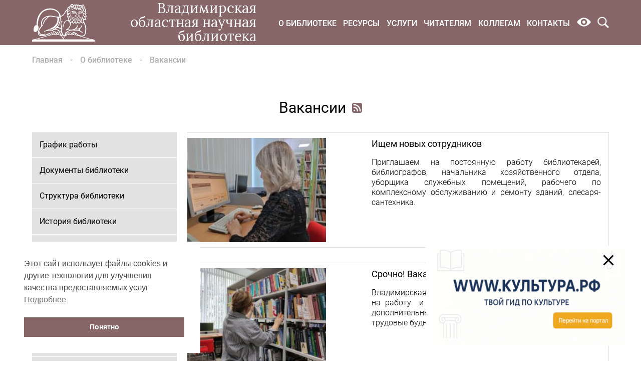

--- FILE ---
content_type: application/javascript
request_url: https://library.vladimir.ru/wp-content/themes/library/assets/js/script.min.js?ver=1631791280
body_size: 1303
content:
jQuery(document).ready(function(i){new Swiper(".home_slider .swiper-container",{navigation:{nextEl:".home_slider_arrow_next",prevEl:".home_slider_arrow_prev"},pagination:{el:".home_slider_pagination",clickable:!0,bulletClass:"home_slider_bullet",bulletActiveClass:"home_slider_bullet_active"},loop:!0,preloadImages:!1,lazy:{loadOnTransitionStart:!0},autoplay:!0}),new Swiper(".news-common-slider-container",{loop:!1,slidesPerView:1,autoplay:!0,preloadImages:!1,navigation:{nextEl:".news-common-button-next",prevEl:".news-common-button-prev"},lazy:{loadOnTransitionStart:!0},breakpoints:{640:{slidesPerView:2,spaceBetween:10},1024:{slidesPerView:3},1280:{slidesPerView:4,spaceBetween:15}}});i(".news_wrap_block_button_more").on("click",function(){i(this).hasClass("show")?(i(".news_wrap_hidden").slideDown(),i(this).addClass("hide").removeClass("show").text("Скрыть")):(i(".news_wrap_hidden").slideUp(),i(this).addClass("show").removeClass("hide").text("Показать ещё"))});new Swiper(".project .swiper-container",{navigation:{nextEl:".project_arrow_next",prevEl:".project_arrow_prev"},loop:!0,breakpoints:{1024:{slidesPerView:2},1280:{spaceBetween:15,slidesPerView:3}},preloadImages:!1,lazy:{loadOnTransitionStart:!0,loadPrevNextAmount:3},watchSlidesVisibility:!0,loopedSlides:0});i(".js-tabs_items").each(function(e,s){i(s).find(" .js-tabs_item:first").addClass("active"),i(s).find(" .js-tabs_item_content:first").addClass("active"),i(this).find(".js-mobile_tabs_items").text(i(this).find(".js-tabs_item.active").text())}),i(".js-tabs_item").on("click",function(){var e=i(this).index();i(this).addClass("active").siblings().removeClass("active"),i(this).closest(".js-tabs_items").find(".js-mobile_tabs_items").text(i(this).closest(".js-tabs_items").find(".js-tabs_item.active").text()),i(this).closest(".js-tabs_items").find(".js-tabs_item_content:eq("+e+")").addClass("active").siblings().removeClass("active")}),i(".js-mobile_tabs_items").on("click",function(){i(this).closest(".js-tabs_items").find(".js-tabs_slide_items").slideToggle()});new Swiper(".banners-slider-container",{navigation:{nextEl:".banners_arrow_next",prevEl:".banners_arrow_prev"},slidesPerView:1,slidesPerGroup:1,loop:!0,breakpoints:{430:{slidesPerView:1,slidesPerGroup:1},600:{slidesPerView:2,slidesPerGroup:2},700:{slidesPerView:3,slidesPerGroup:3},915:{slidesPerView:4,slidesPerGroup:4},1250:{slidesPerView:5,slidesPerGroup:5,spaceBetween:10}},preloadImages:!1,lazy:{loadOnTransitionStart:!0,loadPrevNextAmount:6},watchSlidesVisibility:!0,loopedSlides:0});i(".js-menu_item_search").on("click",function(){i(".js-menu_search").animate({"margin-top":"-32px"},{complete:function(){i(".search_site_input").focus()}})}),i(".js-menu_item_search__mobile").on("click",function(){i(".js-mobile_menu").animate({"margin-top":"-32px"})}),i(".js-search_button_close").on("click",function(){(i(window).width()<578?i(".js-mobile_menu"):i(".js-menu_search")).animate({"margin-top":"5px"})}),i(".js-mobile_menu__btn").on("click",function(){i(".js-mobile_menu__toggle").slideToggle()}),i(window).on("resize",function(){850<i(window).width()?i(".js-tabs_slide_items").css({display:"flex"}):i(".js-tabs_slide_items").css({display:"none"})}),i(window).on("load resize",function(){i(window).width()<578?(i(".js-nav").append(i(".js-nav_wrap > .js-mobile_menu__toggle")),i(".js-mobile_menu__toggle").css({display:"none"})):(i(".js-mobile_menu").after(i(".js-nav > .js-mobile_menu__toggle")),i(".js-mobile_menu__toggle").css({display:"flex"}))});var s=i(".js-scroll-up");s.on("click",function(e){var s=2e3<i(window).scrollTop()/2?2e3:i(window).scrollTop()/2;e.preventDefault(),i("body, html").animate({scrollTop:0},s)}),100<i(window).scrollTop()&&s.css({opacity:1}),i(window).scroll(function(e){100<i(window).scrollTop()?s.stop().animate({opacity:1}):s.stop().animate({opacity:0})}),setTimeout(function(){i('iframe[title="chat widget"]').css({right:"50px"})},1e3),i("#online-library-search").on("submit",function(e){var s=i("input.search_string");if(s&&s.val&&!s.val().trim())return e.preventDefault(),!1})});